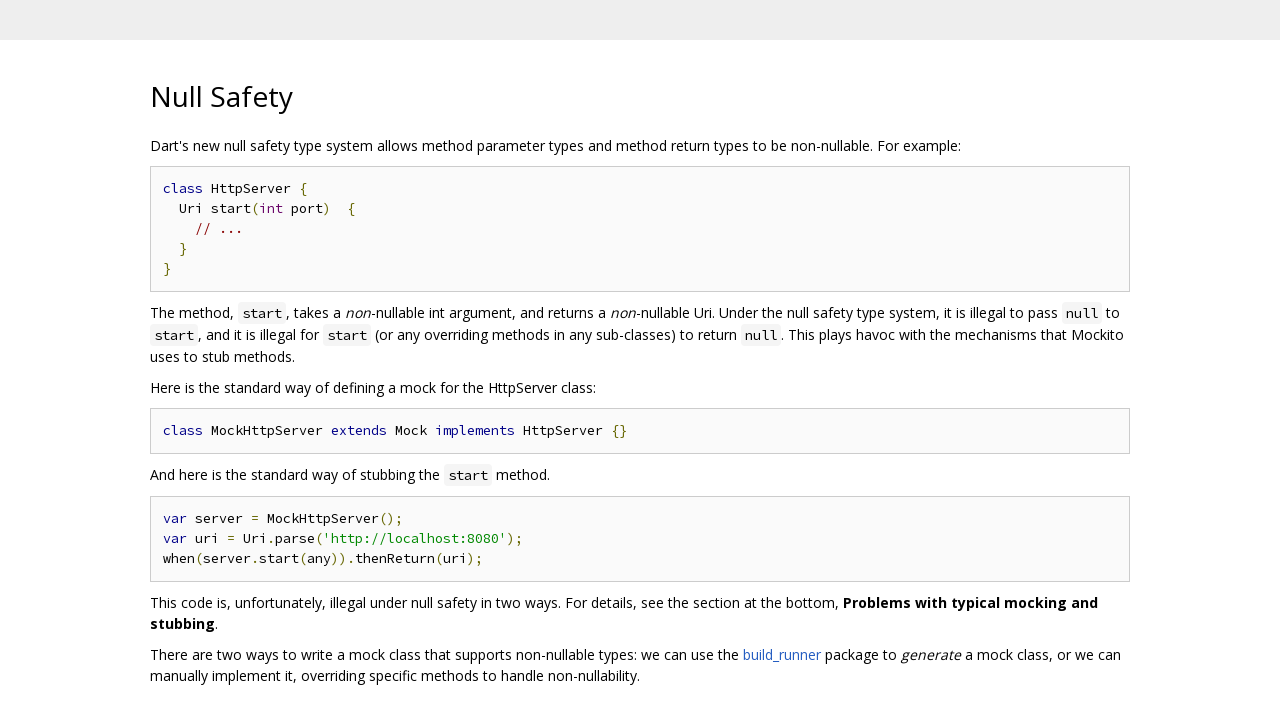

--- FILE ---
content_type: text/html; charset=utf-8
request_url: https://dart.googlesource.com/mockito/+/refs/tags/5.2.0/NULL_SAFETY_README.md
body_size: 5871
content:
<!DOCTYPE html><html lang="en"><head><meta charset="utf-8"><meta name="viewport" content="width=device-width, initial-scale=1"><title>Null Safety</title><link rel="stylesheet" type="text/css" href="/+static/base.css"/><link rel="stylesheet" type="text/css" href="/+static/doc.css"/><link rel="stylesheet" type="text/css" href="/+static/prettify/prettify.css"/><!-- default customHeadTagPart --></head><body class="Site"><header class="Site-header "><div class="Header"><div class="Header-title"></div></div></header><div class="Site-content Site-Content--markdown"><div class="Container"><div class="doc"><h1><a class="h" name="Null-Safety" href="#Null-Safety"><span></span></a><a class="h" name="null-safety" href="#null-safety"><span></span></a>Null Safety</h1><p>Dart&#39;s new null safety type system allows method parameter types and method return types to be non-nullable. For example:</p><pre class="code"><span class="kwd">class</span><span class="pln"> HttpServer </span><span class="pun">{</span><span class="pln">
  Uri start</span><span class="pun">(</span><span class="typ">int</span><span class="pln"> port</span><span class="pun">)</span><span class="pln">  </span><span class="pun">{</span><span class="pln">
    </span><span class="com">// ...</span><span class="pln">
  </span><span class="pun">}</span><span class="pln">
</span><span class="pun">}</span><span class="pln">
</span></pre><p>The method, <code class="code">start</code>, takes a <em>non</em>-nullable int argument, and returns a <em>non</em>-nullable Uri. Under the null safety type system, it is illegal to pass <code class="code">null</code> to <code class="code">start</code>, and it is illegal for <code class="code">start</code> (or any overriding methods in any sub-classes) to return <code class="code">null</code>. This plays havoc with the mechanisms that Mockito uses to stub methods.</p><p>Here is the standard way of defining a mock for the HttpServer class:</p><pre class="code"><span class="kwd">class</span><span class="pln"> MockHttpServer </span><span class="kwd">extends</span><span class="pln"> Mock </span><span class="kwd">implements</span><span class="pln"> HttpServer </span><span class="pun">{}</span><span class="pln">
</span></pre><p>And here is the standard way of stubbing the <code class="code">start</code> method.</p><pre class="code"><span class="kwd">var</span><span class="pln"> server </span><span class="pun">=</span><span class="pln"> MockHttpServer</span><span class="pun">();</span><span class="pln">
</span><span class="kwd">var</span><span class="pln"> uri </span><span class="pun">=</span><span class="pln"> Uri</span><span class="pun">.</span><span class="pln">parse</span><span class="pun">(</span><span class="str">&#39;http://localhost:8080&#39;</span><span class="pun">);</span><span class="pln">
when</span><span class="pun">(</span><span class="pln">server</span><span class="pun">.</span><span class="pln">start</span><span class="pun">(</span><span class="pln">any</span><span class="pun">)).</span><span class="pln">thenReturn</span><span class="pun">(</span><span class="pln">uri</span><span class="pun">);</span><span class="pln">
</span></pre><p>This code is, unfortunately, illegal under null safety in two ways. For details, see the section at the bottom, <strong>Problems with typical mocking and stubbing</strong>.</p><p>There are two ways to write a mock class that supports non-nullable types: we can use the <a href="https://pub.dev/packages/build_runner">build_runner</a> package to <em>generate</em> a mock class, or we can manually implement it, overriding specific methods to handle non-nullability.</p><h2><a class="h" name="Solution-1_code-generation" href="#Solution-1_code-generation"><span></span></a><a class="h" name="solution-1_code-generation" href="#solution-1_code-generation"><span></span></a>Solution 1: code generation</h2><p>Mockito provides a &ldquo;one size fits all&rdquo; code-generating solution for packages that use null safety which can generate a mock for any class. To direct Mockito to generate mock classes, use the new <code class="code">@GenerateMocks</code> annotation, and import the generated mocks library. Let&#39;s continue with the HTTP server example:</p><pre class="code"><span class="com">// http_server.dart:</span><span class="pln">
</span><span class="kwd">class</span><span class="pln"> HttpServer </span><span class="pun">{</span><span class="pln">
  Uri start</span><span class="pun">(</span><span class="typ">int</span><span class="pln"> port</span><span class="pun">)</span><span class="pln">  </span><span class="pun">{</span><span class="pln">
    </span><span class="com">// ...</span><span class="pln">
  </span><span class="pun">}</span><span class="pln">
</span><span class="pun">}</span><span class="pln">
</span></pre><pre class="code"><span class="com">// http_server_test.dart:</span><span class="pln">
</span><span class="kwd">import</span><span class="pln"> </span><span class="str">&#39;package:test/test.dart&#39;</span><span class="pun">;</span><span class="pln">
</span><span class="kwd">import</span><span class="pln"> </span><span class="str">&#39;http_server.dart&#39;</span><span class="pun">;</span><span class="pln">

</span><span class="typ">void</span><span class="pln"> main</span><span class="pun">()</span><span class="pln"> </span><span class="pun">{</span><span class="pln">
  test</span><span class="pun">(</span><span class="str">&#39;test&#39;</span><span class="pun">,</span><span class="pln"> </span><span class="pun">()</span><span class="pln"> </span><span class="pun">{</span><span class="pln">
    </span><span class="kwd">var</span><span class="pln"> httpServer </span><span class="pun">=</span><span class="pln"> MockHttpServer</span><span class="pun">();</span><span class="pln">
    </span><span class="com">// We want to stub the `start` method.</span><span class="pln">
  </span><span class="pun">});</span><span class="pln">
</span><span class="pun">}</span><span class="pln">
</span></pre><p>In order to generate a mock for the HttpServer class, we edit <code class="code">http_server_test.dart</code>:</p><ol><li>import mockito&#39;s annotations library,</li><li>annotate a top-level library member (like an import, or the main function) with <code class="code">@GenerateMocks</code>,</li><li>import the generated mocks library,</li><li>change <code class="code">httpServer</code> from an HttpServer to the generated class, MockHttpServer.</li></ol><pre class="code"><span class="com">// http_server_test.dart:</span><span class="pln">
</span><span class="kwd">import</span><span class="pln"> </span><span class="str">&#39;package:mockito/annotations.dart&#39;</span><span class="pun">;</span><span class="pln">
</span><span class="kwd">import</span><span class="pln"> </span><span class="str">&#39;package:test/test.dart&#39;</span><span class="pun">;</span><span class="pln">
</span><span class="kwd">import</span><span class="pln"> </span><span class="str">&#39;http_server.dart&#39;</span><span class="pun">;</span><span class="pln">
</span><span class="kwd">import</span><span class="pln"> </span><span class="str">&#39;http_server_test.mocks.dart&#39;</span><span class="pun">;</span><span class="pln">

@GenerateMocks</span><span class="pun">([</span><span class="pln">HttpServer</span><span class="pun">])</span><span class="pln">
</span><span class="typ">void</span><span class="pln"> main</span><span class="pun">()</span><span class="pln"> </span><span class="pun">{</span><span class="pln">
  test</span><span class="pun">(</span><span class="str">&#39;test&#39;</span><span class="pun">,</span><span class="pln"> </span><span class="pun">()</span><span class="pln"> </span><span class="pun">{</span><span class="pln">
    </span><span class="kwd">var</span><span class="pln"> httpServer </span><span class="pun">=</span><span class="pln"> MockHttpServer</span><span class="pun">();</span><span class="pln">
    </span><span class="com">// We want to stub the `start` method.</span><span class="pln">
  </span><span class="pun">});</span><span class="pln">
</span><span class="pun">}</span><span class="pln">
</span></pre><p>We need to depend on build_runner. Add a dependency in the <code class="code">pubspec.yaml</code> file, under <code class="code">dev_dependencies</code>: something like <code class="code">build_runner: ^1.10.0</code>.</p><p>The final step is to run build_runner in order to generate the new library:</p><pre class="code"><span class="pln">pub run build_runner build
</span></pre><p>build_runner will generate the <code class="code">http_server_test.mocks.dart</code> file which we import in <code class="code">http_server_test.dart</code>. The path is taken directly from the file in which <code class="code">@GenerateMocks</code> was found, changing the <code class="code">.dart</code> suffix to <code class="code">.mocks.dart</code>. If we previously had a shared mocks file which declared mocks to be used by multiple tests, for example named <code class="code">shared_mocks.dart</code>, we can edit that file to generate mocks, and then import <code class="code">shared_mocks.mocks.dart</code> in the tests which previously imported <code class="code">shared_mocks.dart</code>.</p><h3><a class="h" name="Custom-generated-mocks" href="#Custom-generated-mocks"><span></span></a><a class="h" name="custom-generated-mocks" href="#custom-generated-mocks"><span></span></a>Custom generated mocks</h3><p>Mockito might need some additional input in order to generate the right mock for certain use cases. We can generate custom mock classes by passing MockSpec objects to the <code class="code">customMocks</code> list argument in <code class="code">@GenerateMocks</code>.</p><h4><a class="h" name="Mock-with-a-custom-name" href="#Mock-with-a-custom-name"><span></span></a><a class="h" name="mock-with-a-custom-name" href="#mock-with-a-custom-name"><span></span></a>Mock with a custom name</h4><p>Use MockSpec&lsquo;s constructor&rsquo;s <code class="code">as</code> named parameter to use a non-standard name for the mock class. For example:</p><pre class="code"><span class="pln">@GenerateMocks</span><span class="pun">([],</span><span class="pln"> customMocks</span><span class="pun">:</span><span class="pln"> </span><span class="pun">[</span><span class="pln">MockSpec</span><span class="pun">&lt;</span><span class="pln">Foo</span><span class="pun">&gt;(</span><span class="kwd">as</span><span class="pun">:</span><span class="pln"> #BaseMockFoo</span><span class="pun">)])</span><span class="pln">
</span></pre><p>Mockito will generate a mock class called <code class="code">BaseMockFoo</code>, instead of the default, <code class="code">MockFoo</code>. This can help to work around name collisions or to give a more specific name to a mock with type arguments (See below).</p><h4><a class="h" name="Non_generic-mock-of-a-generic-class" href="#Non_generic-mock-of-a-generic-class"><span></span></a><a class="h" name="non_generic-mock-of-a-generic-class" href="#non_generic-mock-of-a-generic-class"><span></span></a>Non-generic mock of a generic class</h4><p>To generate a mock class which extends a class with type arguments, specify them on MockSpec&#39;s type argument:</p><pre class="code"><span class="pln">@GenerateMocks</span><span class="pun">([],</span><span class="pln"> customMocks</span><span class="pun">:</span><span class="pln"> </span><span class="pun">[</span><span class="pln">MockSpec</span><span class="pun">&lt;</span><span class="pln">Foo</span><span class="pun">&lt;</span><span class="typ">int</span><span class="pun">&gt;&gt;(</span><span class="kwd">as</span><span class="pun">:</span><span class="pln"> #MockFooOfInt</span><span class="pun">)])</span><span class="pln">
</span></pre><p>Mockito will generate <code class="code">class MockFooOfInt extends Mock implements Foo&lt;int&gt;</code>.</p><h4><a class="h" name="Old-missing-stub-behavior" href="#Old-missing-stub-behavior"><span></span></a><a class="h" name="old-missing-stub-behavior" href="#old-missing-stub-behavior"><span></span></a>Old &ldquo;missing stub&rdquo; behavior</h4><p>When a method of a generated mock class is called, which does not match any method stub created with the <code class="code">when</code> API, the call will throw an exception. To use the old default behavior of returning null (which doesn&#39;t make a lot of sense in the Null safety type system), for legacy code, use <code class="code">returnNullOnMissingStub</code>:</p><pre class="code"><span class="pln">@GenerateMocks</span><span class="pun">([],</span><span class="pln"> customMocks</span><span class="pun">:</span><span class="pln"> </span><span class="pun">[</span><span class="pln">MockSpec</span><span class="pun">&lt;</span><span class="pln">Foo</span><span class="pun">&gt;(</span><span class="pln">returnNullOnMissingStub</span><span class="pun">:</span><span class="pln"> </span><span class="kwd">true</span><span class="pun">)])</span><span class="pln">
</span></pre><h4><a class="h" name="Mocking-members-with-non_nullable-type-variable-return-types" href="#Mocking-members-with-non_nullable-type-variable-return-types"><span></span></a><a class="h" name="mocking-members-with-non_nullable-type-variable-return-types" href="#mocking-members-with-non_nullable-type-variable-return-types"><span></span></a>Mocking members with non-nullable type variable return types</h4><p>If a class has a member with a type variable as a return type (for example, <code class="code">T get&lt;T&gt;();</code>), mockito cannot generate code which will internally return a valid value. For example, given this class and test:</p><pre class="code"><span class="kwd">abstract</span><span class="pln"> </span><span class="kwd">class</span><span class="pln"> Foo </span><span class="pun">{</span><span class="pln">
  T m</span><span class="pun">&lt;</span><span class="pln">T</span><span class="pun">&gt;(</span><span class="pln">T a</span><span class="pun">,</span><span class="pln"> </span><span class="typ">int</span><span class="pln"> b</span><span class="pun">);</span><span class="pln">
</span><span class="pun">}</span><span class="pln">

@GenerateMocks</span><span class="pun">([],</span><span class="pln"> customMocks</span><span class="pun">:</span><span class="pln"> </span><span class="pun">[</span><span class="pln">MockSpec</span><span class="pun">&lt;</span><span class="pln">Foo</span><span class="pun">&gt;(</span><span class="kwd">as</span><span class="pun">:</span><span class="pln"> #MockFoo</span><span class="pun">)])</span><span class="pln">
</span><span class="typ">void</span><span class="pln"> testFoo</span><span class="pun">(</span><span class="pln">Foo foo</span><span class="pun">)</span><span class="pln"> </span><span class="pun">{</span><span class="pln">
  when</span><span class="pun">(</span><span class="pln">foo</span><span class="pun">.</span><span class="pln">m</span><span class="pun">(</span><span class="lit">7</span><span class="pun">)).</span><span class="pln">thenReturn</span><span class="pun">(</span><span class="lit">42</span><span class="pun">);</span><span class="pln">
</span><span class="pun">}</span><span class="pln">
</span></pre><p>Mockito needs a valid <em>value</em> which the above call, <code class="code">foo.m(7)</code>, will return.</p><h5><a class="h" name="Overriding-unsupported-members" href="#Overriding-unsupported-members"><span></span></a><a class="h" name="overriding-unsupported-members" href="#overriding-unsupported-members"><span></span></a>Overriding unsupported members</h5><p>One way to generate a mock class with such members is to use <code class="code">unsupportedMembers</code>:</p><pre class="code"><span class="pln">@GenerateMocks</span><span class="pun">([],</span><span class="pln"> customMocks</span><span class="pun">:</span><span class="pln"> </span><span class="pun">[</span><span class="pln">
  MockSpec</span><span class="pun">&lt;</span><span class="pln">Foo</span><span class="pun">&gt;(</span><span class="pln">unsupportedMembers</span><span class="pun">:</span><span class="pln"> </span><span class="pun">{</span><span class="pln">#method</span><span class="pun">}),</span><span class="pln">
</span><span class="pun">])</span><span class="pln">
</span></pre><p>Mockito uses this instruction to generate an override, which simply throws an UnsupportedError, for each specified unsupported member. Such overrides are not useful at runtime, but their presence makes the mock class a valid implementation of the class-to-mock.</p><h5><a class="h" name="Fallback-generators" href="#Fallback-generators"><span></span></a><a class="h" name="fallback-generators" href="#fallback-generators"><span></span></a>Fallback generators</h5><p>In order to generate a mock class with a more useful implementation of a member which returns a non-nullable type variable, use MockSpec&#39;s <code class="code">fallbackGenerators</code> parameter. Specify a mapping from the member to a top level function with <em>almost</em> the same signature as the member. The function must have the same return type as the member, and it must have the same positional and named parameters as the member, except that each parameter must be made nullable:</p><pre class="code"><span class="kwd">abstract</span><span class="pln"> </span><span class="kwd">class</span><span class="pln"> Foo </span><span class="pun">{</span><span class="pln">
  T m</span><span class="pun">&lt;</span><span class="pln">T</span><span class="pun">&gt;(</span><span class="pln">T a</span><span class="pun">,</span><span class="pln"> </span><span class="typ">int</span><span class="pln"> b</span><span class="pun">);</span><span class="pln">
</span><span class="pun">}</span><span class="pln">

T mShim</span><span class="pun">&lt;</span><span class="pln">T</span><span class="pun">&gt;(</span><span class="pln">T a</span><span class="pun">,</span><span class="pln"> </span><span class="typ">int</span><span class="pun">?</span><span class="pln"> b</span><span class="pun">)</span><span class="pln"> </span><span class="pun">{</span><span class="pln">
  </span><span class="kwd">if</span><span class="pln"> </span><span class="pun">(</span><span class="pln">a </span><span class="kwd">is</span><span class="pln"> </span><span class="typ">int</span><span class="pun">)</span><span class="pln"> </span><span class="kwd">return</span><span class="pln"> </span><span class="lit">1</span><span class="pun">;</span><span class="pln">
  </span><span class="kwd">throw</span><span class="pln"> </span><span class="str">&#39;unknown&#39;</span><span class="pun">;</span><span class="pln">
</span><span class="pun">}</span><span class="pln">

@GenerateMocks</span><span class="pun">([],</span><span class="pln"> customMocks</span><span class="pun">:</span><span class="pln"> </span><span class="pun">[</span><span class="pln">
  MockSpec</span><span class="pun">&lt;</span><span class="pln">Foo</span><span class="pun">&gt;(</span><span class="kwd">as</span><span class="pun">:</span><span class="pln"> #MockFoo</span><span class="pun">,</span><span class="pln"> fallbackGenerators</span><span class="pun">:</span><span class="pln"> </span><span class="pun">{</span><span class="pln">#m</span><span class="pun">:</span><span class="pln"> mShim</span><span class="pun">})</span><span class="pln">
</span><span class="pun">])</span><span class="pln">
</span></pre><p>The fallback values will never be returned from a real member call; these are not stub return values. They are only used internally by mockito as valid return values.</p><h2><a class="h" name="Solution-2_manual-mock-implementation" href="#Solution-2_manual-mock-implementation"><span></span></a><a class="h" name="solution-2_manual-mock-implementation" href="#solution-2_manual-mock-implementation"><span></span></a>Solution 2: manual mock implementation</h2><p><strong>In the general case, we strongly recommend generating mocks with the above method.</strong> However, there may be cases where a manual mock implementation is more desirable.</p><p>Perhaps code generation with <a href="https://pub.dev/packages/build_runner">build_runner</a> is not a good route for our package. Perhaps we wish to mock just one class which has mostly nullable parameter types and return types. In this case, it may not be too onerous to implement the mock class manually.</p><h3><a class="h" name="The-general-process" href="#The-general-process"><span></span></a><a class="h" name="the-general-process" href="#the-general-process"><span></span></a>The general process</h3><p>Only public methods (including getters, setters, and operators) which either have a non-nullable return type, or a parameter with a non-nullable type, need to be overridden. For each such method:</p><ol><li>Override the method with a new declaration inside the mock class.</li><li>For each non-nullable parameter, expand its type to be nullable.</li><li>Call <code class="code">super.noSuchMethod</code>, passing in an Invocation object which includes all of the values passed to the override.</li><li>If the return type is non-nullable, pass a second argument to <code class="code">super.noSuchMethod</code>, a value which can function as a return value.</li></ol><p>Let&#39;s look at an example HttpServer class again:</p><pre class="code"><span class="kwd">class</span><span class="pln"> HttpServer </span><span class="pun">{</span><span class="pln">
  </span><span class="typ">void</span><span class="pln"> start</span><span class="pun">(</span><span class="typ">int</span><span class="pln"> port</span><span class="pun">)</span><span class="pln"> </span><span class="pun">{</span><span class="pln"> </span><span class="pun">...</span><span class="pln"> </span><span class="pun">}</span><span class="pln">

  Uri </span><span class="kwd">get</span><span class="pln"> uri </span><span class="pun">{</span><span class="pln"> </span><span class="pun">...</span><span class="pln"> </span><span class="pun">}</span><span class="pln">
</span><span class="pun">}</span><span class="pln">
</span></pre><p>Before null safety, implementing a mock class was a simple one-liner:</p><pre class="code"><span class="kwd">class</span><span class="pln"> MockHttpServer </span><span class="kwd">extends</span><span class="pln"> Mock </span><span class="kwd">implements</span><span class="pln"> HttpServer </span><span class="pun">{}</span><span class="pln">
</span></pre><p>This class implements each of the methods in HttpServer&#39;s public interface via the <code class="code">noSuchMethod</code> method found in the Mock class. Under null safety, we need to override that implementation for every method which has one or more non-nullable parameters, or which has a non-nullable return type.</p><h3><a class="h" name="Manually-override-a-method-with-a-non_nullable-parameter-type" href="#Manually-override-a-method-with-a-non_nullable-parameter-type"><span></span></a><a class="h" name="manually-override-a-method-with-a-non_nullable-parameter-type" href="#manually-override-a-method-with-a-non_nullable-parameter-type"><span></span></a>Manually override a method with a non-nullable parameter type.</h3><p>First let&lsquo;s override <code class="code">start</code> with an implementation that expands the single parameter&rsquo;s type to be nullable, and call <code class="code">super.noSuchMethod</code> to handle the stubbing and verifying:</p><pre class="code"><span class="kwd">class</span><span class="pln"> MockHttpServer </span><span class="kwd">extends</span><span class="pln"> Mock </span><span class="kwd">implements</span><span class="pln"> HttpServer </span><span class="pun">{</span><span class="pln">
  @override
  </span><span class="typ">void</span><span class="pln"> start</span><span class="pun">(</span><span class="typ">int</span><span class="pun">?</span><span class="pln"> port</span><span class="pun">)</span><span class="pln"> </span><span class="pun">=&gt;</span><span class="pln">
      </span><span class="kwd">super</span><span class="pun">.</span><span class="pln">noSuchMethod</span><span class="pun">(</span><span class="pln">Invocation</span><span class="pun">.</span><span class="pln">method</span><span class="pun">(</span><span class="pln">#start</span><span class="pun">,</span><span class="pln"> </span><span class="pun">[</span><span class="pln">port</span><span class="pun">]));</span><span class="pln">
</span><span class="pun">}</span><span class="pln">
</span></pre><p>There is a lot going on in this snippet. Let&#39;s examine it carefully:</p><ol><li>We expand every non-nullable parameter to be nullable. <code class="code">HttpServer.start</code>&#39;s <code class="code">port</code> parameter is a non-nullable int, so our override expands this to parameter to be a nullable int. This is done by adding a <code class="code">?</code> after the parameter type.</li><li>We just write a simple arrow function which calls <code class="code">super.noSuchMethod</code>, passing in the contents of the current call to <code class="code">MockHttpServer.start</code>. In this case, the single argument is an <a href="https://api.dart.dev/stable/dart-core/Invocation-class.html">Invocation</a>.</li><li>Since <code class="code">start</code> is a method, we use the <a href="https://api.dart.dev/stable/dart-core/Invocation/Invocation.method.html"><code class="code">Invocation.method</code></a> constructor.</li><li>The first argument to <code class="code">Invocation.method</code> is the name of the method, as a Symbol: <code class="code">#start</code>.</li><li>The second argument to <code class="code">Invocation.method</code> is the exact list of positional arguments, unchanged, which was passed to <code class="code">MockHttpServer.start</code>: <code class="code">[port]</code>.</li></ol><p>That&#39;s it! The override implementation is all boilerplate. See the API for <a href="https://api.dart.dev/stable/dart-core/Invocation/Invocation.method.html"><code class="code">Invocation.method</code></a> to see how named parameters are passed. See the other <a href="https://api.dart.dev/stable/dart-core/Invocation-class.html">Invocation</a> constructors to see how to implement an override for an operator or a setter.</p><h3><a class="h" name="Manually-override-a-method-with-a-non_nullable-return-type" href="#Manually-override-a-method-with-a-non_nullable-return-type"><span></span></a><a class="h" name="manually-override-a-method-with-a-non_nullable-return-type" href="#manually-override-a-method-with-a-non_nullable-return-type"><span></span></a>Manually override a method with a non-nullable return type.</h3><p>Next let&#39;s override <code class="code">get uri</code>. It would be illegal to override a getter which returns a non-nullable Uri with a getter which returns a <em>nullable</em> Uri. Instead, the override must use an actual Uri object to satisfy the type contract; this getter will also just call <code class="code">super.noSuchMethod</code>, but will pass an additional argument:</p><pre class="code"><span class="kwd">class</span><span class="pln"> MockHttpServer </span><span class="kwd">extends</span><span class="pln"> Mock </span><span class="kwd">implements</span><span class="pln"> HttpServer </span><span class="pun">{</span><span class="pln">
  @override
  Uri </span><span class="kwd">get</span><span class="pln"> uri </span><span class="pun">=&gt;</span><span class="pln">
      </span><span class="kwd">super</span><span class="pun">.</span><span class="pln">noSuchMethod</span><span class="pun">(</span><span class="pln">
          Invocation</span><span class="pun">.</span><span class="pln">getter</span><span class="pun">(</span><span class="pln">#uri</span><span class="pun">),</span><span class="pln"> returnValue</span><span class="pun">:</span><span class="pln"> Uri</span><span class="pun">.</span><span class="pln">http</span><span class="pun">(</span><span class="str">&#39;example.org&#39;</span><span class="pun">,</span><span class="pln"> </span><span class="str">&#39;/&#39;</span><span class="pun">));</span><span class="pln">
</span><span class="pun">}</span><span class="pln">
</span></pre><p>This looks quite similar to the override which expands non-nullable parameters. The key difference is the second argument passed to <code class="code">super.noSuchMethod</code>: the real Uri object. During stubbing and verification, <code class="code">Mock.noSuchMethod</code> will return this value from its own implementation of <code class="code">get uri</code>, to avoid any runtime error.</p><p>This return value is specified for exactly one purpose: <em>to satisfy the non-nullable return type</em>. This return value must not be confused with the stub return values used in <code class="code">thenReturn</code> or <code class="code">thenAnswer</code>. Let&#39;s look at some examples:</p><pre class="code"><span class="kwd">var</span><span class="pln"> httpServer </span><span class="pun">=</span><span class="pln"> MockHttpServer</span><span class="pun">();</span><span class="pln">
when</span><span class="pun">(</span><span class="pln">httpServer</span><span class="pun">.</span><span class="pln">uri</span><span class="pun">).</span><span class="pln">thenReturn</span><span class="pun">(</span><span class="pln">Uri</span><span class="pun">.</span><span class="pln">http</span><span class="pun">(</span><span class="str">&#39;dart.dev&#39;</span><span class="pun">,</span><span class="pln"> </span><span class="str">&#39;/&#39;</span><span class="pun">));</span><span class="pln">
httpServer</span><span class="pun">.</span><span class="pln">uri</span><span class="pun">;</span><span class="pln">
verify</span><span class="pun">(</span><span class="pln">httpServer</span><span class="pun">.</span><span class="pln">uri</span><span class="pun">).</span><span class="pln">called</span><span class="pun">(</span><span class="lit">1</span><span class="pun">);</span><span class="pln">
</span></pre><p>During stubbing (<code class="code">when</code>) and verification (<code class="code">verify</code>), the value returned by <code class="code">httpServer.uri</code> is immediately dropped and never used. In a real call, like the middle line, <code class="code">Mock.noSuchMethod</code> searches for a matching stubbed call and returns the associated return value. Our override of <code class="code">get uri</code> then returns that value as well.</p><h2><a class="h" name="Problems-with-typical-mocking-and-stubbing" href="#Problems-with-typical-mocking-and-stubbing"><span></span></a><a class="h" name="problems-with-typical-mocking-and-stubbing" href="#problems-with-typical-mocking-and-stubbing"><span></span></a>Problems with typical mocking and stubbing</h2><p>Why does mocking have to change under null safety? What about mockito&#39;s regular mocking depends so much on <code class="code">null</code>?</p><h3><a class="h" name="Argument-matchers" href="#Argument-matchers"><span></span></a><a class="h" name="argument-matchers" href="#argument-matchers"><span></span></a>Argument matchers</h3><p>Mockito&#39;s helpful argument matchers like <code class="code">any</code>, <code class="code">argThat</code>, <code class="code">captureAny</code>, etc. all return <code class="code">null</code>. In the code above, <code class="code">null</code> is being passed to <code class="code">start</code>. <code class="code">null</code> is used because, <em>before</em> null safety, it is the only value that is legally assignable to any type. Under null safety, however, it is illegal to pass <code class="code">null</code> where a non-nullable int is expected.</p><h3><a class="h" name="Return-types" href="#Return-types"><span></span></a><a class="h" name="return-types" href="#return-types"><span></span></a>Return types</h3><p>MockHttpServer&lsquo;s implementation of <code class="code">start</code> is inherited from mockito&rsquo;s <code class="code">Mock</code>. <code class="code">Mock</code> implements <code class="code">start</code> by declaring a <code class="code">noSuchMethod</code> override. During a <code class="code">when</code> call, or a <code class="code">verify</code> call, the <code class="code">noSuchMethod</code> implementation always returns <code class="code">null</code>. Again, prior to null safety, <code class="code">null</code> is the only value that fits any return type, but under null safety, the <code class="code">start</code> method must not return <code class="code">null</code>.</p></div></div></div><!-- default customFooter --><footer class="Site-footer"><div class="Footer"><span class="Footer-poweredBy">Powered by <a href="https://gerrit.googlesource.com/gitiles/">Gitiles</a>| <a href="https://policies.google.com/privacy">Privacy</a>| <a href="https://policies.google.com/terms">Terms</a></span><div class="Footer-links"><a class="Footer-link" href="/mockito/+show/refs/tags/5.2.0/NULL_SAFETY_README.md">source</a><a class="Footer-link" href="/mockito/+log/refs/tags/5.2.0/NULL_SAFETY_README.md">log</a><a class="Footer-link" href="/mockito/+blame/refs/tags/5.2.0/NULL_SAFETY_README.md">blame</a></div></div></footer></body></html>